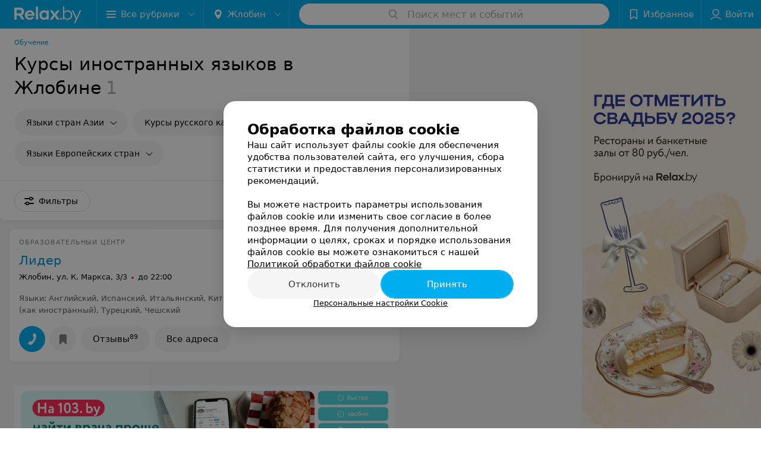

--- FILE ---
content_type: application/javascript; charset=utf-8
request_url: https://www.relax.by/cat/education/foreign-language/zhlobin/1_E2lagSbYhzq.js
body_size: 10036
content:
window.__INITIAL_STATE__ = {"mobileApp":{"showIntro":0,"defaultTheme":"black","isMobileApp":false,"currentTheme":"black","visibleToolbar":true},"rubric":{"noindex":false,"info":{"id":1853846,"url":"foreign-language","title":"Курсы иностранных языков","hasMap":true,"locale":"ru","section":{"id":"1850778","url":"education","title":"Обучение","hasTopBanner":"1","isShowPageSection":false},"hasBanner":true,"sectionId":1850778,"allSections":[1850778,10251833],"specialities":[119,167,115,256,257,230,159,121],"sectionBanners":[{"params":{"p1":"csrxx","p2":"fgou","puid36":"5"},"isReload":true,"sectionId":1850778},{"params":{"p1":"csrxx","p2":"fgou","puid36":"5"},"isReload":true,"sectionId":10251833}],"showCityInTitle":true,"languageSettings":[],"reviewPlaceholder":"Расскажите о своих впечатлениях: условия обучения, работа педагога, доступность материала","placeConnectionType":"manual","showRubricFastLinks":true,"allowBannerOnCatalog":true,"personalPagePathType":"tabs","showRubricCitiesLinks":true,"showPersonalFooterLinks":true,"personalPagePathRubricId":false,"personalPagePathRubricUrl":false,"template":{"id":1853846,"title":"Стандартный шаблон","isMain":1,"rubricId":1853846,"imageSize":"big","showCities":true,"pageViewType":"default","specialities":[119,167,115,256,257,230,159,121],"menuBlockType":"top_rubricator","pageLogicType":"places_list_rotated","pageUrlPrefix":"cat","backgroundHref":null,"rubricatorType":"icon","backgroundImage":null,"priceSheetTypes":"all","backgroundMobile":null,"isFeedUrlsShowed":false,"showCompactImage":true,"isDisplayQrButton":false,"isShowStaffRating":false,"backgroundLeftSide":null,"isShowPlacesRating":true,"showRobotsInRubric":false,"backgroundColorCode":null,"backgroundRightSide":null,"defaultSortProducts":"popularity-down","rubricatorColorCode":null,"showAsCatalogListTab":false,"defaultViewTypeProducts":"list","rubricatorTextColorCode":null,"pageSeoDefaultTemplateType":"places_list","isDisplayConsultationButton":false}},"currentFastLink":null},"showCities":true,"location":{"protocol":"https:","slashes":true,"auth":null,"host":"relax.by","port":null,"hostname":"relax.by","hash":null,"search":null,"query":{},"pathname":"/cat/education/foreign-language/zhlobin/","path":"/cat/education/foreign-language/zhlobin/","href":"https://www.relax.by/cat/education/foreign-language/zhlobin/","www":true,"domain":"relax.by","subdomain":null,"baseURL":"https://www.relax.by/cat/education/foreign-language/zhlobin/","domains":["by","relax"],"origin":"https://www.relax.by","geo":{"city":"zhlobin","cityObject":{"id":316,"title":"Жлобин","prepositionalTitle":"Жлобине","url":"zhlobin","isRegional":false,"latitude":52.8888952,"longitude":30.0282481,"zoom":10,"rubricMaps":null,"showInSelect":true,"dateTime":"2026-01-19T23:38:00+03:00"}},"rootURL":"https://www.relax.by/main/zhlobin/","params":{"section":"education","rubric":"foreign-language","city":"zhlobin","template":"cat","controller":"list"}},"fastLinks":[],"contactsPopup":{"id":null,"open":false,"launchedFrom":null,"success":false,"worktime":[],"contacts":[],"inNetwork":false,"placesCount":0,"phones":[],"opening_info":{},"address":{}},"offersPopup":{"offers":[],"buttons":[],"phones":[],"onShowContactsPopup":null,"onBookingClick":null,"showNumberPlace":null,"onPageRedirect":null,"url":"","placeUrl":"","href":""},"breadcrumbs":[{"href":null,"text":"Обучение","isNativeLink":false},{"href":null,"text":"Курсы иностранных языков в Жлобине","isNativeLink":false}],"pagination":{"start":1,"end":false},"listBanners":[{"id":7257,"params":{"p1":"citqg","p2":"fork","puid36":"5"},"status":true,"adaptive":["tablet","phone"],"phoneWidth":768,"containerId":"166083187798218707","placementId":null,"showForPage":"all","tabletWidth":1000,"reloadsCount":null,"isAutoReloads":false,"reloadsInterval":null,"insertAfterPosition":3,"data":{"bt":52}},{"id":4353,"params":{"p1":"csrvv","p2":"fixp"},"status":true,"adaptive":["tablet","phone"],"phoneWidth":768,"containerId":"164630294004247570","placementId":null,"showForPage":"all","tabletWidth":1000,"reloadsCount":null,"isAutoReloads":false,"reloadsInterval":null,"insertAfterPosition":18,"data":{"bt":52}},{"id":4333,"params":{"p1":"csrvr","p2":"y"},"status":true,"adaptive":["desktop"],"phoneWidth":768,"containerId":"16463028328035470","placementId":null,"showForPage":"all","tabletWidth":1000,"reloadsCount":null,"isAutoReloads":false,"reloadsInterval":null,"insertAfterPosition":18,"data":{"bt":52}},{"id":4323,"params":{"p1":"csrvu","p2":"fixp"},"status":true,"adaptive":["tablet","phone"],"phoneWidth":768,"containerId":"164630294876967775","placementId":null,"showForPage":"all","tabletWidth":1000,"reloadsCount":null,"isAutoReloads":false,"reloadsInterval":null,"insertAfterPosition":11,"data":{"bt":52}},{"id":4313,"params":{"p1":"csrvq","p2":"y"},"status":true,"adaptive":["desktop"],"phoneWidth":768,"containerId":"164630282997876545","placementId":null,"showForPage":"all","tabletWidth":1000,"reloadsCount":null,"isAutoReloads":false,"reloadsInterval":null,"insertAfterPosition":11,"data":{"bt":52}}],"categoriesMenu":{"categories":[],"open":false,"pageIndex":-1,"menuLabel":"Все рубрики","selectedIndex":-1},"filters":{"filters":[{"id":2,"title":"Время работы","type":"worktime","showInFastLinks":true,"showedOptionsCount":5,"options":[{"id":"0","value":"круглосуточно","checked":false},{"id":"now","value":"работает сейчас","checked":false},{"id":"today","value":"работает сегодня","checked":false},{"id":"6","value":"с 6:00","checked":false},{"id":"7","value":"с 7:00","checked":false},{"id":"8","value":"с 8:00","checked":false},{"id":"-23","value":"до 23:00","checked":false},{"id":"-24","value":"до 24:00","checked":false},{"id":"-1","value":"до 01:00","checked":false},{"id":"-2","value":"до 02:00","checked":false},{"id":"-3","value":"до 03:00","checked":false}],"isVisible":true,"hasChecked":false},{"id":3075,"title":"Карта Халва","type":"checkbox","showInFastLinks":true,"showedOptionsCount":5,"options":[{"id":30015,"value":"Есть","checked":false}],"isVisible":true,"hasChecked":false},{"id":204,"title":"Языки","type":"multicheckbox","showInFastLinks":true,"showedOptionsCount":5,"options":[{"id":2267,"value":"Английский","checked":false},{"id":2273,"value":"Испанский","checked":false},{"id":2274,"value":"Итальянский","checked":false},{"id":2275,"value":"Китайский","checked":false},{"id":2277,"value":"Немецкий","checked":false},{"id":2278,"value":"Польский","checked":false},{"id":2279,"value":"Русский (как иностранный)","checked":false},{"id":2282,"value":"Турецкий","checked":false},{"id":2285,"value":"Чешский","checked":false}],"isVisible":true,"hasChecked":false},{"id":205,"title":"Обучение","type":"multicheckbox","showInFastLinks":true,"showedOptionsCount":5,"options":[{"id":2288,"value":"Дистанционное обучение","checked":false},{"id":2289,"value":"Индивидуальные занятия","checked":false},{"id":2290,"value":"Интенсивный курс (экспресс-курс)","checked":false},{"id":2292,"value":"Корпоративные занятия","checked":false},{"id":2297,"value":"Общий курс для взрослых","checked":false},{"id":33243,"value":"Занятия по Skype","checked":false}],"isVisible":true,"hasChecked":false},{"id":3443,"title":"Английский язык","type":"multicheckbox","showInFastLinks":false,"showedOptionsCount":3,"options":[{"id":33063,"value":"Для взрослых","checked":false},{"id":33153,"value":"Индивидуальные занятия","checked":false},{"id":33203,"value":"Утренние группы","checked":false},{"id":33213,"value":"Вечерние группы","checked":false},{"id":33173,"value":"Группа выходного дня","checked":false},{"id":33233,"value":"Корпоративные курсы","checked":false}],"isVisible":true,"hasChecked":false},{"id":0,"type":"map","title":"Поиск по карте","isVisible":true,"options":[{"id":"on","value":"on"},{"id":"off","value":"off"}]}],"selected":[],"sorting":[],"showedFiltersCount":0,"nearbyPlacesFilter":{"isPending":false,"checked":false},"viewType":[]},"banner":{"included":true,"isOpened":true},"footer":[],"cities":[{"id":1,"title":"Минск","prepositionalTitle":"Минске","url":"minsk","isRegional":true,"latitude":53.9021,"longitude":27.5564,"zoom":12,"rubricMaps":null,"showInSelect":true,"dateTime":"2026-01-19T23:38:00+03:00","isActive":false},{"id":5,"title":"Брест","prepositionalTitle":"Бресте","url":"brest","isRegional":true,"latitude":52.0976,"longitude":23.7341,"zoom":12,"rubricMaps":null,"showInSelect":true,"dateTime":"2026-01-19T23:38:00+03:00","isActive":false},{"id":4,"title":"Витебск","prepositionalTitle":"Витебске","url":"vitebsk","isRegional":true,"latitude":55.1848,"longitude":30.2016,"zoom":12,"rubricMaps":null,"showInSelect":true,"dateTime":"2026-01-19T23:38:00+03:00","isActive":false},{"id":2,"title":"Гомель","prepositionalTitle":"Гомеле","url":"gomel","isRegional":true,"latitude":52.4185,"longitude":31.029,"zoom":11,"rubricMaps":null,"showInSelect":true,"dateTime":"2026-01-19T23:38:00+03:00","isActive":false},{"id":3,"title":"Гродно","prepositionalTitle":"Гродно","url":"grodno","isRegional":true,"latitude":53.6835,"longitude":23.8533,"zoom":12,"rubricMaps":null,"showInSelect":true,"dateTime":"2026-01-19T23:38:00+03:00","isActive":false},{"id":6,"title":"Могилев","prepositionalTitle":"Могилеве","url":"mogilev","isRegional":true,"latitude":53.9007,"longitude":30.3346,"zoom":12,"rubricMaps":null,"showInSelect":true,"dateTime":"2026-01-19T23:38:00+03:00","isActive":false},{"id":251,"title":"Барановичи","prepositionalTitle":"Барановичах","url":"baranovichi","isRegional":false,"latitude":53.1255737,"longitude":26.0091683,"zoom":10,"rubricMaps":null,"showInSelect":true,"dateTime":"2026-01-19T23:38:00+03:00","isActive":false},{"id":379,"title":"Бобруйск","prepositionalTitle":"Бобруйске","url":"bobrujsk","isRegional":false,"latitude":53.1446069,"longitude":29.2213753,"zoom":10,"rubricMaps":null,"showInSelect":true,"dateTime":"2026-01-19T23:38:00+03:00","isActive":false},{"id":352,"title":"Борисов","prepositionalTitle":"Борисове","url":"borisov","isRegional":false,"latitude":54.2144309,"longitude":28.508436,"zoom":10,"rubricMaps":null,"showInSelect":true,"dateTime":"2026-01-19T23:38:00+03:00","isActive":false},{"id":15789527,"title":"Вся Беларусь","prepositionalTitle":"Беларуси","url":"belarus","isRegional":false,"latitude":53.9023,"longitude":27.5618,"zoom":7,"rubricMaps":null,"showInSelect":true,"dateTime":"2026-01-19T23:38:00+03:00","isActive":false},{"id":316,"title":"Жлобин","prepositionalTitle":"Жлобине","url":"zhlobin","isRegional":false,"latitude":52.8888952,"longitude":30.0282481,"zoom":10,"rubricMaps":null,"showInSelect":true,"dateTime":"2026-01-19T23:38:00+03:00","isActive":true},{"id":357,"title":"Жодино","prepositionalTitle":"Жодино","url":"zhodino","isRegional":false,"latitude":54.1016136,"longitude":28.3471258,"zoom":10,"rubricMaps":null,"showInSelect":true,"dateTime":"2026-01-19T23:38:00+03:00","isActive":false},{"id":358,"title":"Заславль","prepositionalTitle":"Заславле","url":"zaslavly","isRegional":false,"latitude":54.0029,"longitude":27.2961,"zoom":14,"rubricMaps":null,"showInSelect":true,"dateTime":"2026-01-19T23:38:00+03:00","isActive":false},{"id":265,"title":"Кобрин","prepositionalTitle":"Кобрине","url":"kobrin","isRegional":false,"latitude":52.2141,"longitude":24.3582,"zoom":13,"rubricMaps":null,"showInSelect":true,"dateTime":"2026-01-19T23:38:00+03:00","isActive":false},{"id":340,"title":"Лида","prepositionalTitle":"Лиде","url":"lida","isRegional":false,"latitude":53.8873843,"longitude":25.2894383,"zoom":10,"rubricMaps":null,"showInSelect":true,"dateTime":"2026-01-19T23:38:00+03:00","isActive":false},{"id":321,"title":"Мозырь","prepositionalTitle":"Мозыре","url":"mozyry","isRegional":false,"latitude":52.0322082,"longitude":29.2223129,"zoom":10,"rubricMaps":null,"showInSelect":true,"dateTime":"2026-01-19T23:38:00+03:00","isActive":false},{"id":367,"title":"Молодечно","prepositionalTitle":"Молодечно","url":"molodechno","isRegional":false,"latitude":54.3104099,"longitude":26.8488824,"zoom":10,"rubricMaps":null,"showInSelect":true,"dateTime":"2026-01-19T23:38:00+03:00","isActive":false},{"id":293,"title":"Новополоцк","prepositionalTitle":"Новополоцке","url":"novopolock","isRegional":false,"latitude":55.5146432,"longitude":28.5606439,"zoom":10,"rubricMaps":null,"showInSelect":true,"dateTime":"2026-01-19T23:38:00+03:00","isActive":false},{"id":294,"title":"Орша","prepositionalTitle":"Орше","url":"orsha","isRegional":false,"latitude":54.5071478,"longitude":30.4119546,"zoom":10,"rubricMaps":null,"showInSelect":true,"dateTime":"2026-01-19T23:38:00+03:00","isActive":false},{"id":366,"title":"Пинск","prepositionalTitle":"Пинске","url":"pinsk","isRegional":false,"latitude":52.1124967,"longitude":26.0634602,"zoom":10,"rubricMaps":null,"showInSelect":true,"dateTime":"2026-01-19T23:38:00+03:00","isActive":false},{"id":295,"title":"Полоцк","prepositionalTitle":"Полоцке","url":"polock","isRegional":false,"latitude":55.4831573,"longitude":28.7990619,"zoom":10,"rubricMaps":null,"showInSelect":true,"dateTime":"2026-01-19T23:38:00+03:00","isActive":false},{"id":325,"title":"Речица","prepositionalTitle":"Речице","url":"rechica","isRegional":false,"latitude":52.3635403,"longitude":30.3923965,"zoom":10,"rubricMaps":null,"showInSelect":true,"dateTime":"2026-01-19T23:38:00+03:00","isActive":false},{"id":346,"title":"Слоним","prepositionalTitle":"Слониме","url":"slonim","isRegional":false,"latitude":53.0875127,"longitude":25.3087192,"zoom":10,"rubricMaps":null,"showInSelect":true,"dateTime":"2026-01-19T23:38:00+03:00","isActive":false},{"id":370,"title":"Слуцк","prepositionalTitle":"Слуцке","url":"sluck","isRegional":false,"latitude":53.0210495,"longitude":27.5540131,"zoom":10,"rubricMaps":null,"showInSelect":true,"dateTime":"2026-01-19T23:38:00+03:00","isActive":false},{"id":372,"title":"Солигорск","prepositionalTitle":"Солигорске","url":"soligorsk","isRegional":false,"latitude":52.7899466,"longitude":27.5359618,"zoom":10,"rubricMaps":null,"showInSelect":true,"dateTime":"2026-01-19T23:38:00+03:00","isActive":false}],"places":{"items":[{"id":10372243,"type":"default","text_type":"Образовательный центр","title":"Лидер","short_title":"Лидер","short_description":null,"url":"lider-jlobin","state":"free","is_enable_comments":true,"network":{"id":100003643,"title":"Лидер "},"view_info":{"type":"compact","image":null,"imageResource":null,"description":null,"default_page":"https://lider-jlobin.relax.by/"},"address":{"floor":null,"office":null,"street":"ул. К. Маркса","building":"3/3","description":null,"city":{"id":316,"type":"city","zoom":"10","title":"Жлобин","latitude":"52.8888952","longitude":"30.0282481","isRegional":null,"showInSelect":"1","transcription":"zhlobin","prepositionalTitle":"Жлобине"},"market":null,"count_addresses":36,"linked_place_id":null,"hideCity":false,"officeType":null},"opening_info":{"is_open":false,"worktimes":null,"description":"до 22:00"},"adv_message":null,"buttons":[{"type":"favorites","title":"В избранное"},{"id":295215,"type":"reviews","title":"Отзывы","enableNofollow":false,"url":"https://lider-jlobin.relax.by#reviews","reviewsCount":89},{"type":"contacts","title":"Все адреса"}],"delivery_services":null,"props":[{"title":"Языки","type":"multicheckbox","values":[{"title":"Английский","url":null},{"title":"Испанский","url":null},{"title":"Итальянский","url":null},{"title":"Китайский","url":null},{"title":"Немецкий","url":null},{"title":"Польский","url":null},{"title":"Русский (как иностранный)","url":null},{"title":"Турецкий","url":null},{"title":"Чешский","url":null}]}],"phone_count":3,"driveway":{"id":10365293,"coords":[52.9089,30.0512],"showMap":true,"title":"Лидер"},"phones":[{"id":"86553","sort_order":"1","description":"","type":"default","hideCountryCode":false,"countryCode":"375","phoneCode":"44","phoneNumber":"7352352"},{"id":"86563","sort_order":"2","description":"","type":"default","hideCountryCode":false,"countryCode":"375","phoneCode":"29","phoneNumber":"7352352"},{"id":"170923","sort_order":"3","description":"","type":"default","hideCountryCode":false,"countryCode":"375","phoneCode":"25","phoneNumber":"7352352"}],"logo":null,"forms":[],"staff":[],"integrations":[],"galleries":[],"integrations_with_services":null,"review":null,"reviewsCount":89,"photo_slider":[],"exist_offers":false,"placeRating":null,"offers":[],"delivery":{},"hasIntegrations":false,"showButtonAllAddresses":true,"shortTitle":"Лидер","inNetwork":true,"placeUrl":"https://lider-jlobin.relax.by","isSameDomain":true,"href":"https://lider-jlobin.relax.by/","isPS":true,"offersViewType":"default"}],"placeIds":[],"rotationCycleNumber":244576,"premiumPlacesCount":0,"count":1,"offset":0,"searchArea":{},"networks":[{"id":100003643,"title":"Лидер ","group_in_listing":1,"places_by_rubrics":[{"place_id":10372243,"info":{"url":"lider-jlobin","type":"default","state":"free","title":"Лидер","mapLogo":null,"network":{"id":100003643,"title":"Лидер ","group_in_listing":1},"noindex":false,"language":"ru","textType":"Образовательный центр","inNetwork":true,"showAsAdv":true,"dateOpened":0,"shortTitle":"Лидер","squareLogo":null,"countReviews":89,"mainRubricId":1853846,"displayed_url":null,"isEnableComments":true,"placeReviewCount":0,"shortDescription":null,"networkPlaceOrder":[{"city_id":"316","sort_order":"1"}],"showButtonInStore":true,"showYouOwnerBlock":true,"catalogVipApi2Filename":null,"cityPrepositionalTitle":"Жлобине","showButtonAllAddresses":true,"showFiltersPersonalCount":16,"catalogDefaultDescription":null},"worktimes":[[{"id":69573,"day":0,"endTime":79200,"placeId":10372243,"fullTime":false,"startTime":32400,"description":"в зависимости от выбранного курса"}],[{"id":69573,"day":1,"endTime":79200,"placeId":10372243,"fullTime":false,"startTime":32400,"description":"в зависимости от выбранного курса"}],[{"id":69573,"day":2,"endTime":79200,"placeId":10372243,"fullTime":false,"startTime":32400,"description":"в зависимости от выбранного курса"}],[{"id":69573,"day":3,"endTime":79200,"placeId":10372243,"fullTime":false,"startTime":32400,"description":"в зависимости от выбранного курса"}],[{"id":69573,"day":4,"endTime":79200,"placeId":10372243,"fullTime":false,"startTime":32400,"description":"в зависимости от выбранного курса"}],[{"id":69573,"day":5,"endTime":79200,"placeId":10372243,"fullTime":false,"startTime":32400,"description":"в зависимости от выбранного курса"}],[{"id":69573,"day":6,"endTime":79200,"placeId":10372243,"fullTime":false,"startTime":32400,"description":"в зависимости от выбранного курса"}]],"buttons":[{"id":295215,"url":"https://lider-jlobin.relax.by#reviews","type":"reviews","title":"Отзывы","rubrics":[1853846,1854698,10326245,10361283,10361973,10364003,10364023,10364053,10364073,10364183,10365393,10365961,10365968,10365969,10365971,10365972,10365973,10365974,10365975,10365976,10365977,10365980,10365981,10365982,10365983,10365984,10365985,10365986,10365989,10365990,10366133],"date_ended":0,"reviewsCount":89,"enableNofollow":false}],"delivery_services":null,"phones":[{"id":86553,"type":"default","placeId":10372243,"countryId":248,"phoneCode":"44","sortOrder":1,"countryCode":"375","description":null,"phoneNumber":"7352352","hideCountryCode":false},{"id":86563,"type":"default","placeId":10372243,"countryId":248,"phoneCode":"29","sortOrder":2,"countryCode":"375","description":null,"phoneNumber":"7352352","hideCountryCode":false},{"id":170923,"type":"default","placeId":10372243,"countryId":248,"phoneCode":"25","sortOrder":3,"countryCode":"375","description":null,"phoneNumber":"7352352","hideCountryCode":false}],"driveway":{"id":10365293,"coordX":30.0512,"coordY":52.9089,"show_map":true},"address":{"city":{"id":316,"type":"city","zoom":"10","title":"Жлобин","latitude":"52.8888952","longitude":"30.0282481","isRegional":null,"showInSelect":"1","transcription":"zhlobin","prepositionalTitle":"Жлобине"},"floor":null,"office":null,"street":"ул. К. Маркса","building":"3/3","hideCity":false,"description":null,"typeOfOffice":null,"countAddresses":36},"integrations":null,"integrations_with_services":null,"city":{"cityId":316,"networkUrl":"lider-jlobin","isMainNetworkPlace":true},"infoline":{"description":null},"logo":{"url":null,"url_ps_logo":null,"paid_url_ps_logo":null,"catalog_logo_filename":null,"placeLogoImageResource":null,"catalogPlacePhotoImageResource":null},"sort":{"image":null,"viewType":"compact","sortOrder":1,"description":null,"placeViewId":7,"imageResource":null,"rotationGroup":0,"isShowDescription":true},"forms":null,"placeRating":null,"phone_count":3,"opening_info":{"is_open":false,"description":"до 22:00"}}]}],"staffLimit":5},"promoPlace":null,"promo":{"list":[],"uuid":"lGVTcBrGWP"},"page":{"name":"catalog","showCookiesNotification":true,"flags":{"isMobileApp":false,"isIOS":false,"isAndroid":false,"isIPhoneX":false,"isLog":false,"isError":false,"isFast":false,"isTest":false,"isCache":false,"isMark":false,"isFeature":false,"isToprubricator":false,"isCatalog":false,"isSvg":false,"isScript":false,"isMetrika":false},"groupNetworks":true,"placeConnectionType":"manual","title":"Курсы иностранных языков","url":"foreign-language","sectionTitle":"Обучение","sectionUrl":"education","isShowPageSection":false,"hasMap":true,"personalPagePathType":"tabs","template":{"id":1853846,"title":"Стандартный шаблон","isMain":1,"rubricId":1853846,"imageSize":"big","showCities":true,"pageViewType":"default","specialities":[119,167,115,256,257,230,159,121],"menuBlockType":"top_rubricator","pageLogicType":"places_list_rotated","pageUrlPrefix":"cat","backgroundHref":null,"rubricatorType":"icon","backgroundImage":null,"priceSheetTypes":"all","backgroundMobile":null,"isFeedUrlsShowed":false,"showCompactImage":true,"isDisplayQrButton":false,"isShowStaffRating":false,"backgroundLeftSide":null,"isShowPlacesRating":true,"showRobotsInRubric":false,"backgroundColorCode":null,"backgroundRightSide":null,"defaultSortProducts":"popularity-down","rubricatorColorCode":null,"showAsCatalogListTab":false,"defaultViewTypeProducts":"list","rubricatorTextColorCode":null,"pageSeoDefaultTemplateType":"places_list","isDisplayConsultationButton":false},"rubricId":1853846,"cityId":316,"sectionId":1850778,"allSections":[1850778,10251833]},"tabs":[],"seo":{"id":"5203","h1":"Курсы иностранных языков в Жлобине","title":"Курсы английского языка в Жлобине. Изучение английского языка в образовательных центрах","keywords":null,"description":"Образовательные центры по изучению английского языка в Жлобине смотрите на relax.by. Найти адреса, подобрать форму обучения возможно на нашем портале.","text":"","textSeo":"","textTable":"","shortTitle":"Курсы иностранных языков","useShortTitle":false},"map":{"markers":[],"cards":[],"zoom":13,"minZoom":5,"maxZoom":18,"coords":[],"userPosition":null,"activePlace":{"id":null,"uuid":0,"status":null},"bounds":null,"isFullScreen":false,"enableSearch":true,"isLargeUpScreenSize":false,"positionOnceUpdated":false,"resetOptions":false,"hasVisiblePoints":false,"rotationCycleNumber":0,"rubricId":null},"ui":{"Sidebar":{"filter":{"isOpened":false},"gdsRubricator":{"isOpened":false}},"Pagination":{"isLoading":false},"ItemsList":{"isLoading":false}},"i18n":{"lang":"ru","links":[],"userLang":null},"search":{"categories":[],"results":[],"history":[],"placeholder":"Поиск мест и событий","isContentLoaded":false,"totalCount":0,"uuid":"UJZ43JslpN","isOpen":false,"showCategories":true,"redirect":true,"__value__":"","initialValue":"","__value_was_changed__":false},"forms":{},"apiKey":{"key":"2094bb01c0479099757f19c10b5b3c16","timestamp":1768855081},"header":{"fixedNodes":[],"topOffset":0,"title":{"isOutside":false,"text":""}},"relinkingBlocks":{"rubrics":{"title":"Вам будет интересно","items":[{"id":"1853858/316","title":"Автошколы в Жлобине","image":"https://static.relax.by/images/common/rubrics/9d254a29e22ce8c5b16c11342ed4f348.jpg","urlParams":{"cityUrl":"zhlobin","type":"Catalog_Rubric","rubricUrl":"driving","sectionUrl":"education","pageUrlPrefix":"cat"}},{"id":"1854698/316","title":"Школы дизайна в Жлобине","image":"https://static.relax.by/images/common/rubrics/d351f6fbf727387dfa124d3f7ebc1084.jpg","urlParams":{"cityUrl":"zhlobin","type":"Catalog_Rubric","rubricUrl":"design","sectionUrl":"education","pageUrlPrefix":"cat"}},{"id":"10326245/316","title":"IT-курсы в Жлобине","image":"https://static.relax.by/images/common/rubrics/b09dd494633024e7af8eab60964482bf.jpg","urlParams":{"cityUrl":"zhlobin","type":"Catalog_Rubric","rubricUrl":"it","sectionUrl":"education","pageUrlPrefix":"cat"}}]},"countries":{"title":"Курсы иностранных языков в других городах","items":[]},"geoFastLinks":{"title":"Вам будет интересно","items":[]},"sectionsGeoFastLinks":{"title":"Смотрите также","items":[]}},"topRubricator":{"breadCrumbs":[{"id":161613,"icon":null,"imageBg":null,"max_depth_displayed":5,"has_link":true,"url":"https://www.relax.by/list/obuchenie/zhlobin/","params":{"type":"Catalog_Rubric","params":{"pageUrlPrefix":"list","cityUrl":"zhlobin","sectionUrl":"education","rubricUrl":"obuchenie"}},"isSameDomain":true,"title":"Обучение","shortTitle":"","childs":null,"type":"catalogPlaceRubric","isCurrentCategory":false,"isNativeLink":true,"href":"https://www.relax.by/list/obuchenie/zhlobin/","text":"Обучение","nodeId":161613},{"id":161623,"icon":null,"imageBg":null,"max_depth_displayed":5,"has_link":true,"url":"https://www.relax.by/cat/education/foreign-language/zhlobin/","params":{"type":"Catalog_Rubric","params":{"pageUrlPrefix":"cat","cityUrl":"zhlobin","sectionUrl":"education","rubricUrl":"foreign-language"}},"isSameDomain":true,"title":"Курсы иностранных языков","shortTitle":"","childs":null,"type":"catalogPlaceRubric","isCurrentCategory":true,"isNativeLink":true,"href":null,"text":"Курсы иностранных языков","nodeId":161623}],"items":[{"id":189785,"icon":null,"imageBg":null,"max_depth_displayed":5,"has_link":false,"url":null,"params":null,"isSameDomain":false,"title":"Языки стран Азии","shortTitle":"","childs":[{"id":162183,"icon":null,"imageBg":null,"max_depth_displayed":5,"has_link":true,"url":"https://www.relax.by/list/kursy-turetskogo-yazyka/zhlobin/","params":{"type":"Catalog_Rubric","params":{"pageUrlPrefix":"list","cityUrl":"zhlobin","sectionUrl":"education","rubricUrl":"kursy-turetskogo-yazyka"}},"isSameDomain":true,"title":"Курсы турецкого языка","shortTitle":"","childs":[],"type":"catalogPlaceRubric"}],"type":"none"},{"id":162283,"icon":null,"imageBg":null,"max_depth_displayed":5,"has_link":true,"url":"https://www.relax.by/list/kursy-russkogo-yazyka-kak-inostrannogo/zhlobin/","params":{"type":"Catalog_Rubric","params":{"pageUrlPrefix":"list","cityUrl":"zhlobin","sectionUrl":"education","rubricUrl":"kursy-russkogo-yazyka-kak-inostrannogo"}},"isSameDomain":true,"title":"Курсы русского как иностранного","shortTitle":"","childs":[],"type":"catalogPlaceRubric"},{"id":189782,"icon":null,"imageBg":null,"max_depth_displayed":5,"has_link":false,"url":null,"params":null,"isSameDomain":false,"title":"Языки Европейских стран","shortTitle":"","childs":[{"id":162163,"icon":null,"imageBg":null,"max_depth_displayed":5,"has_link":true,"url":"https://www.relax.by/list/kursy-italyanskogo-yazyka/zhlobin/","params":{"type":"Catalog_Rubric","params":{"pageUrlPrefix":"list","cityUrl":"zhlobin","sectionUrl":"education","rubricUrl":"kursy-italyanskogo-yazyka"}},"isSameDomain":true,"title":"Курсы итальянского языка","shortTitle":"","childs":[],"type":"catalogPlaceRubric"},{"id":162193,"icon":null,"imageBg":null,"max_depth_displayed":5,"has_link":true,"url":"https://www.relax.by/list/kursy-cheshskogo-yazyka/zhlobin/","params":{"type":"Catalog_Rubric","params":{"pageUrlPrefix":"list","cityUrl":"zhlobin","sectionUrl":"education","rubricUrl":"kursy-cheshskogo-yazyka"}},"isSameDomain":true,"title":"Курсы чешского языка","shortTitle":"","childs":[],"type":"catalogPlaceRubric"}],"type":"none"}],"dynamicItems":[{"id":161613,"title":"Обучение","short_title":null,"special_project_header":null,"icon":null,"type":"catalogPlaceRubric","has_link":true,"max_depth_displayed":5,"child_count":17,"item":{"title":"Обучение","url":"obuchenie","section":{"id":1850778,"title":"Обучение","url":"education"},"template":{"id":10370803,"url":"list","page_logic_type":"places_list_rotated","title":"Стандартный шаблон"}},"description":"Введите описание пункта","child":[161623],"url":"https://www.relax.by/list/obuchenie/zhlobin/","params":{"type":"Catalog_Rubric","params":{"pageUrlPrefix":"list","cityUrl":"zhlobin","sectionUrl":"education","rubricUrl":"obuchenie"}},"imageBg":null,"removedChildCount":16,"parentId":null,"sortOrder":0},{"id":161623,"title":"Курсы иностранных языков","short_title":null,"special_project_header":null,"icon":null,"type":"catalogPlaceRubric","has_link":true,"max_depth_displayed":5,"child_count":10,"item":{"title":"Курсы иностранных языков","url":"foreign-language","section":{"id":1850778,"title":"Обучение","url":"education"},"template":{"id":1853846,"url":"cat","page_logic_type":"places_list_rotated","title":"Стандартный шаблон"}},"description":"Введите описание пункта","child":[189785,162283,189782],"url":"https://www.relax.by/cat/education/foreign-language/zhlobin/","params":{"type":"Catalog_Rubric","params":{"pageUrlPrefix":"cat","cityUrl":"zhlobin","sectionUrl":"education","rubricUrl":"foreign-language"}},"imageBg":null,"removedChildCount":7,"parentId":161613,"sortOrder":1,"isLast":false},{"id":189785,"title":"Языки стран Азии","short_title":null,"special_project_header":null,"icon":null,"type":"none","has_link":false,"max_depth_displayed":5,"child_count":5,"item":null,"description":"Введите описание пункта","child":[162183],"url":null,"params":null,"imageBg":null,"removedChildCount":4,"parentId":161623,"sortOrder":2},{"id":162183,"title":"Курсы турецкого языка","short_title":null,"special_project_header":null,"icon":null,"type":"catalogPlaceRubric","has_link":true,"max_depth_displayed":5,"child_count":0,"item":{"title":"Курсы турецкого языка","url":"kursy-turetskogo-yazyka","section":{"id":1850778,"title":"Обучение","url":"education"},"template":{"id":10369793,"url":"list","page_logic_type":"places_list_rotated","title":"Стандартный шаблон"}},"description":"Введите описание пункта","childs":null,"child":[],"url":"https://www.relax.by/list/kursy-turetskogo-yazyka/zhlobin/","params":{"type":"Catalog_Rubric","params":{"pageUrlPrefix":"list","cityUrl":"zhlobin","sectionUrl":"education","rubricUrl":"kursy-turetskogo-yazyka"}},"imageBg":null,"removedChildCount":0,"parentId":189785,"sortOrder":3},{"id":162283,"title":"Курсы русского как иностранного","short_title":null,"special_project_header":null,"icon":null,"type":"catalogPlaceRubric","has_link":true,"max_depth_displayed":5,"child_count":0,"item":{"title":"Курсы русского языка как иностранного","url":"kursy-russkogo-yazyka-kak-inostrannogo","section":{"id":1850778,"title":"Обучение","url":"education"},"template":{"id":10369763,"url":"list","page_logic_type":"places_list_rotated","title":"Стандартный шаблон"}},"description":"Введите описание пункта","childs":null,"child":[],"url":"https://www.relax.by/list/kursy-russkogo-yazyka-kak-inostrannogo/zhlobin/","params":{"type":"Catalog_Rubric","params":{"pageUrlPrefix":"list","cityUrl":"zhlobin","sectionUrl":"education","rubricUrl":"kursy-russkogo-yazyka-kak-inostrannogo"}},"imageBg":null,"removedChildCount":0,"parentId":161623,"sortOrder":4},{"id":189782,"title":"Языки Европейских стран","short_title":null,"special_project_header":null,"icon":null,"type":"none","has_link":false,"max_depth_displayed":5,"child_count":11,"item":null,"description":"Введите описание пункта","child":[162163,162193],"url":null,"params":null,"imageBg":null,"removedChildCount":9,"parentId":161623,"sortOrder":5},{"id":162163,"title":"Курсы итальянского языка","short_title":null,"special_project_header":null,"icon":null,"type":"catalogPlaceRubric","has_link":true,"max_depth_displayed":5,"child_count":0,"item":{"title":"Курсы итальянского языка","url":"kursy-italyanskogo-yazyka","section":{"id":1850778,"title":"Обучение","url":"education"},"template":{"id":10369743,"url":"list","page_logic_type":"places_list_rotated","title":"Стандартный шаблон"}},"description":"Введите описание пункта","childs":null,"child":[],"url":"https://www.relax.by/list/kursy-italyanskogo-yazyka/zhlobin/","params":{"type":"Catalog_Rubric","params":{"pageUrlPrefix":"list","cityUrl":"zhlobin","sectionUrl":"education","rubricUrl":"kursy-italyanskogo-yazyka"}},"imageBg":null,"removedChildCount":0,"parentId":189782,"sortOrder":6},{"id":162193,"title":"Курсы чешского языка","short_title":null,"special_project_header":null,"icon":null,"type":"catalogPlaceRubric","has_link":true,"max_depth_displayed":5,"child_count":0,"item":{"title":"Курсы чешского языка","url":"kursy-cheshskogo-yazyka","section":{"id":1850778,"title":"Обучение","url":"education"},"template":{"id":10369813,"url":"list","page_logic_type":"places_list_rotated","title":"Стандартный шаблон"}},"description":"Введите описание пункта","childs":null,"child":[],"url":"https://www.relax.by/list/kursy-cheshskogo-yazyka/zhlobin/","params":{"type":"Catalog_Rubric","params":{"pageUrlPrefix":"list","cityUrl":"zhlobin","sectionUrl":"education","rubricUrl":"kursy-cheshskogo-yazyka"}},"imageBg":null,"removedChildCount":0,"parentId":189782,"sortOrder":7}],"viewType":"icon","activeNodeId":161623,"openNodeId":null,"loading":false,"isBackStep":false,"specialHeader":null,"selectedNode":{"id":161623,"title":"Курсы иностранных языков","short_title":null,"special_project_header":null,"icon":null,"type":"catalogPlaceRubric","has_link":true,"max_depth_displayed":5,"child_count":10,"item":{"title":"Курсы иностранных языков","url":"foreign-language","section":{"id":1850778,"title":"Обучение","url":"education"},"template":{"id":1853846,"url":"cat","page_logic_type":"places_list_rotated","title":"Стандартный шаблон"}},"description":"Введите описание пункта","child":[189785,162283,189782],"url":"https://www.relax.by/cat/education/foreign-language/zhlobin/","params":{"type":"Catalog_Rubric","params":{"pageUrlPrefix":"cat","cityUrl":"zhlobin","sectionUrl":"education","rubricUrl":"foreign-language"}},"imageBg":null,"removedChildCount":7,"parentId":161613,"sortOrder":1,"isLast":false}},"gdsRubricator":{"id":null,"items":[]},"rubricator":{"items":[],"activeNodeId":null,"loading":false,"selectedNode":{"title":"Выберите услугу"},"isBackStep":false,"openRubricatorFirstLevel":false,"dates":{},"rubricUrl":"foreign-language"},"toast":{"items":[]},"gallery":{"galleryPhotos":[],"title":"","startIndex":0,"placeHref":"","placeUrl":"","placeId":0},"searchBooking":{},"favorites":{"place":[],"drug":[]},"userInfo":{"user":{"permissionsAreSet":false,"authorized":false,"roles":[],"places":[],"networks":[],"loginPopup":{"open":false,"url":"","type":""},"loginURL":"https://www.relax.by/auth/login/","timezoneOffset":0}},"goods":{"items":[],"count":0,"topProducts":{"count":0,"topSellersIds":[]}},"settings":{},"profile":{"favoritePlaces":{"items":[],"isLoaded":false,"lazyPlaces":[],"count":0,"endScroll":false},"booking":{"actual":{"items":[],"total":0},"isLoaded":false,"active":{"dataState":"loading","is_owner":false},"showMoreLoading":false},"records":{"actual":{"items":[],"total":0,"isLoading":false},"archived":{"items":[],"total":0},"filtered":{"items":[],"total":0,"isLoading":false},"isLoaded":false,"searchValue":""}},"geolocation":{"userPosition":{},"status":"","errorCode":0},"sellerInfo":{},"labMap":{"hash":null},"brandingSearch":[],"abTestInfo":[],"deliveriesPopup":{"open":false,"deliveryServices":[],"foodButtons":[],"name":""},"customBanner":null,"cookiesPopup":{"isOpenPopupCookies":false,"isClosed":false,"status":"default","checkboxGroup":[{"id":0,"text":"Функциональные/технические файлы cookie","description":"Используются для обеспечения функционирования сайта, например, сохранение настроек пользователя, поддержка аутентификации, обеспечение безопасности и конфиденциальности данных, управление сессией пользователя и предоставление технической поддержки. Данный тип файлов является обязательным и не подлежит отключению.","label":"technical","disabled":true,"checked":true,"isOpen":false},{"id":1,"text":"Аналитические файлы cookie","description":"Используются для оценки активности пользователя на сайте и анализа сведений о взаимодействия с ним, что помогает улучшать производительность сайта и делать его более удобным для использования. Данный тип файлов анонимизируется (обезличивается) и не содержит персональные данные пользователей.","label":"analytics","checked":false,"isOpen":false},{"id":2,"text":"Рекламные/маркетинговые файлы cookie","description":"Используются для целей маркетинга и улучшения качества рекламы, создавая профиль интересов пользователя и предлагая рекламу, которая наиболее соответствует его предпочтениям.","label":"advertising","checked":false,"isOpen":false}]}}